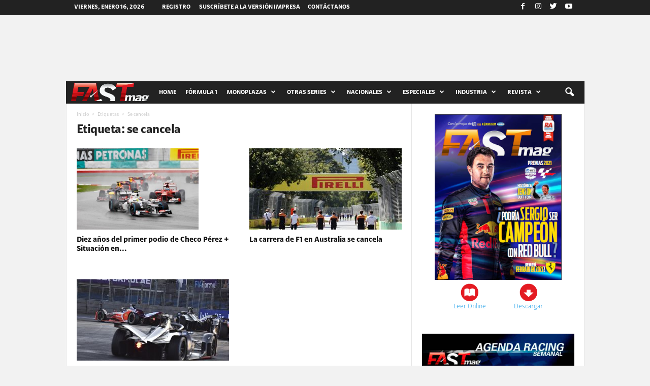

--- FILE ---
content_type: application/javascript
request_url: https://fast-mag.com/mag/wp-content/themes/fastmag2017/js/ad.fm.js
body_size: 446
content:
var ad970_90;
var ad300_250;
var ad300_600;
var ad320_50;

var timeAddInterval = 12000;
var timeAddTask;

jQuery(function() {
  	ad970_90 = data.ads.ad970_90;
	ad300_250 = data.ads.ad300_250;
	ad300_600 = data.ads.ad300_600;
	ad320_50 = data.ads.ad320_50;
	
	
	showAdFastmag();
	timeAddTask = setInterval(showAdFastmag, timeAddInterval);
	
	
});

function showAdFastmag(){
	
	var random970_90 = Math.floor(Math.random() * ad970_90.length);
	var random300_250 = Math.floor(Math.random() * ad300_250.length);
	var random300_600 = Math.floor(Math.random() * ad300_600.length);
	var random320_50 = Math.floor(Math.random() * ad320_50.length);
	if(ad970_90.length > 0){
		jQuery(".ad970_90").html('<center><a href="'+ad970_90[random970_90].ad_fm_click+'" target="_blank"><img src="'+ad970_90[random970_90].ad_fm_image+'" /></a></center>'+ad970_90[random970_90].ad_fm_script_tag);
	}
	
	if(ad300_250.length > 0){
		jQuery(".ad300_250").html('<center><a href="'+ad300_250[random300_250].ad_fm_click+'" target="_blank"><img src="'+ad300_250[random300_250].ad_fm_image+'" /></a></center>'+ad300_250[random300_250].ad_fm_script_tag);
	}	
	
	if(ad300_600.length > 0){
		jQuery(".ad300_600").html('<center><a href="'+ad300_600[random300_600].ad_fm_click+'" target="_blank"><img src="'+ad300_600[random300_600].ad_fm_image+'" /></a></center>'+ad300_600[random300_600].ad_fm_script_tag);
	}
	
	if(ad320_50.length > 0){
		jQuery(".ad320_50").html('<center><a href="'+ad320_50[random320_50].ad_fm_click+'" target="_blank"><img src="'+ad320_50[random320_50].ad_fm_image+'" /></a></center>'+ad320_50[random320_50].ad_fm_script_tag);
	}		
}

--- FILE ---
content_type: application/javascript
request_url: https://fast-mag.com/ad-api/
body_size: 103
content:
var data = {"success":"true","ads":{"ad970_90":false,"ad300_250":false,"ad300_600":false,"ad320_50":false}};